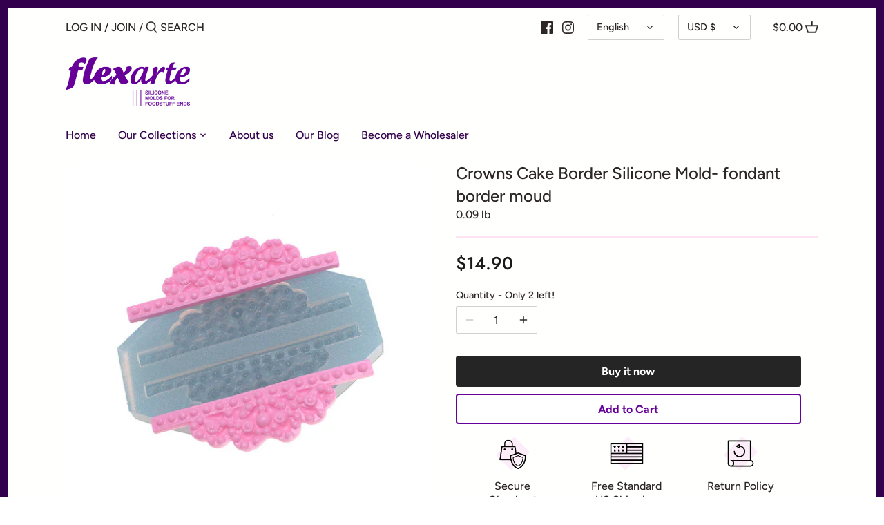

--- FILE ---
content_type: text/javascript
request_url: https://www.flexarteusa.com/cdn/shop/t/11/assets/conv-cust-js.js?v=126709243726157737371630379952
body_size: 249
content:
var ur=window.location.href,ur=window.location.href;if(ur.includes("/collection")&&!ur.includes("/product"))var x=0,ratimer=setInterval(function(){if(jQuery("span.jdgm-prev-badge__text").length)for(var revs=jQuery("span.jdgm-prev-badge__text"),i=0;i<revs.length;i++){var rev=revs.eq(i).html();rev=rev.replace("Customer",""),console.log(rev),revs.eq(i).html(rev)}x++,x>200&&clearInterval(ratimer)},50);ur.includes("/product")&&jQuery(document).ready(function(){Element.prototype.appendAfterThis=function(element){element.parentNode.insertBefore(this,element.nextSibling)};var ctaCopy="ADD TO CART",lnk="#",stickyCopy=jQuery("h1.product-title").eq(0).text(),sticky=document.createElement("div");sticky.innerHTML='<div class="flexa-st-container" id="flexa-st-containerID"> <div class="flexa-st-container__outer"> <div class="flexa-st-container__inner"> <div class="flexa-st-copy">'+stickyCopy+'</div><div class="flexa-st-item_column__button"><a href="'+lnk+'" class="flexa-st-item__button">'+ctaCopy+"</a></div></div></div></div></div>";var y=document.getElementsByTagName("body");document.getElementsByClassName("flexa-st-container").length==0&&(y[0].appendChild(sticky),console.log("here")),$(".flexa-st-item__button").click(function(){$(".product-form  button.btn.product-add").eq(0).click()});var mc=window.matchMedia("(min-width: 767px)"),elem=document.getElementById("flexa-st-containerID");function slideShow(){elem.style.bottom="0px",jQuery("body").addClass("flexa-sticky")}function slideHide(){elem.style.bottom="-100px",jQuery("body").removeClass("flexa-sticky")}jQuery(document).scroll(function(){var y2=jQuery(this).scrollTop();y2>jQuery(".product-form .payment-and-quantity__add button.btn.product-add").eq(0).offset().top?slideShow():slideHide()}),Element.prototype.appendAfter=function(element){element.parentNode.insertBefore(this,element.nextSibling)};var imgSrcs=["https://cdn.shopify.com/s/files/1/0304/4425/7419/files/flexartusa-safe.png?v=1626857537","https://cdn.shopify.com/s/files/1/0304/4425/7419/files/flexartusa-usa.png?v=1626857537","https://cdn.shopify.com/s/files/1/0304/4425/7419/files/flexartusa-return.png?v=1626857537"],badgeTexts=["Secure Checkout","Free Standard US Shipping","Return Policy"],container=document.createElement("div");container.className="flexa-badges-outer-container";var imgContainer=document.createElement("div");imgContainer.innerHTML="",imgContainer.className="flexa-img-container";var y=document.querySelectorAll(".product-form .payment-and-quantity__add")[0];document.getElementsByClassName("flexa-img-container").length==0&&(container.appendAfter(y),container.appendChild(imgContainer));for(var i=0;i<imgSrcs.length;i++){var img=document.createElement("div");img.innerHTML='<div class="flexa-badge-container"><img src="'+imgSrcs[i]+'"><span class="badge'+i+'">'+badgeTexts[i]+"</span></div>",imgContainer.appendChild(img),img.className="flexa-badges-container"}jQuery(".flexa-buyNow").length==0&&jQuery("button.btn.product-add.alt").eq(0).before(jQuery('<div class="flexa-buyNow">Buy it now</div>')),jQuery(".flexa-buyNow").click(function(){var b=0,timerb=setInterval(function(){(jQuery(".shopify-payment-button__more-options").eq(0).length||b>200)&&(jQuery(".shopify-payment-button__more-options").eq(0).click(),clearInterval(timerb)),b++},50)})});
//# sourceMappingURL=/cdn/shop/t/11/assets/conv-cust-js.js.map?v=126709243726157737371630379952
